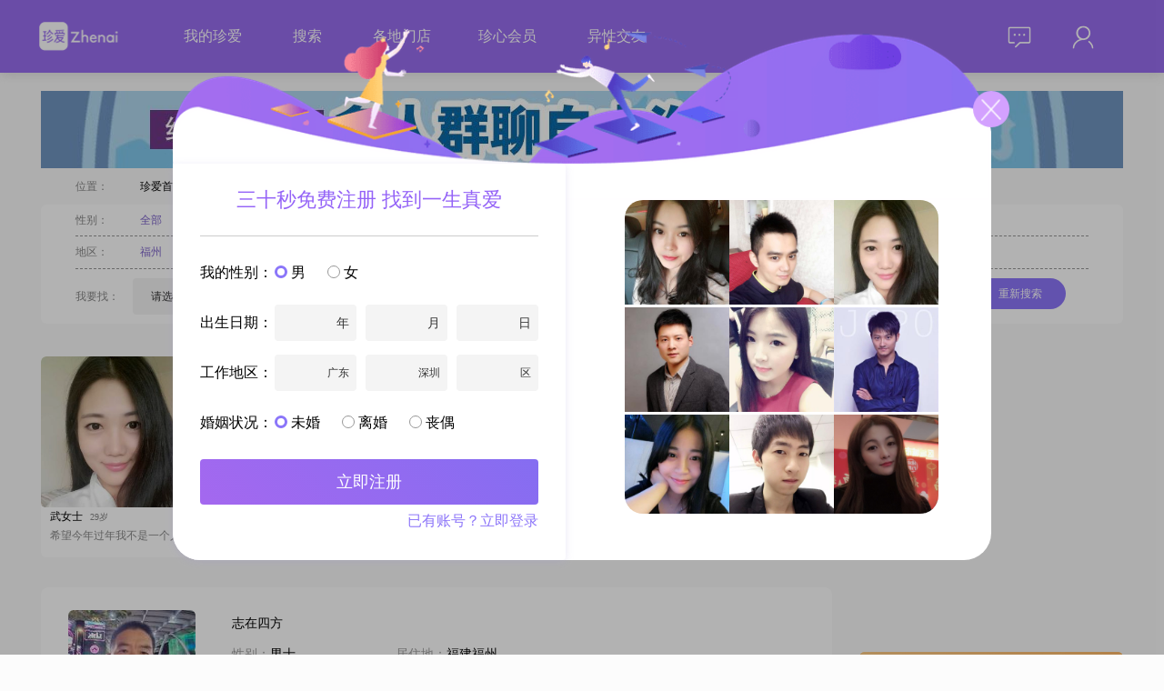

--- FILE ---
content_type: text/html; charset=utf-8
request_url: https://www.zhenai.com/zhenghun/fuzhou/gongwuyuan
body_size: 17962
content:
<!DOCTYPE html><html lang="zh-cn"><head><title>福州公务员征婚_福州事业单位青年征婚_珍爱网</title><meta charset="utf-8"><link rel="alternate" media="only screen and (max-width: 640px)" href="http://m.zhenai.com/zhenghun/fuzhou/gongwuyuan"><meta name="mobile-agent" content="format=xhtml; url= http://m.zhenai.com/zhenghun/fuzhou/gongwuyuan"><meta name="mobile-agent" content="format=html5; url= http://m.zhenai.com/zhenghun/fuzhou/gongwuyuan"><meta name="mobile-agent" content="format=wml; url= http://m.zhenai.com/zhenghun/fuzhou/gongwuyuan"><meta http-equiv="Cache-Control" content="no-transform"><meta http-equiv="Cache-Control" content="no-siteapp"><meta name="keywords" content="福州公务员征婚,福州事业单位青年征婚"><meta name="description" content="珍爱网提供福州公务员征婚信息，旨在帮助福州公务员、事业单位青年找到心仪对象，珍爱全程一对一线下相亲婚恋支持，上珍爱网征婚、对象不再难。"><!--[if lt IE 9]>
    <meta http-equiv="refresh" content="0;url='https://www.zhenai.com/n/update_guidance'" />
<![endif]--><meta http-equiv="X-UA-Compatible" content="IE=edge,chrome=1"><link href="//i.zhenai.com/pc/seo/zhDetail/static/css/zhDetail.da77f47033456c533717.css" rel="stylesheet"></head><body style="background: rgba(252, 252, 252, 1)"><script type="text/javascript" src="https://webapi.amap.com/maps?v=1.4.15&key=5453f47bcc9edb857b93e3aed91ed530"></script><script>if ('ontouchstart' in document) {
      let url = window.location.href.replace('www', 'm');
      window.location.replace(url);
    }</script><div id="app" data-server-rendered="true" data-v-018d3b31><div class="top-bar overflow-div bg-purple" style="position:relative;" data-v-5ef562e2 data-v-018d3b31><div class="CONTAINER primary" data-v-5ef562e2><img src="//i.zhenai.com/pc/seo/zhDetail/static/images/logo.9160e2c.png" class="f-fl" data-v-5ef562e2> <div class="link-data f-fl" data-v-5ef562e2><span data-v-5ef562e2><a href="http://www.zhenai.com/n/registerInfo?channelId=905821" rel="nofollow" target="_blank" data-v-5ef562e2>我的珍爱</a> <!----></span><span data-v-5ef562e2><a href="http://www.zhenai.com/n/registerInfo?channelId=905821" rel="nofollow" target="_blank" data-v-5ef562e2>搜索</a> <!----></span><span data-v-5ef562e2><!----> <a href="https://www.zhenai.com/n/directStore" target="_blank" data-v-5ef562e2>各地门店</a></span><span data-v-5ef562e2><a href="http://www.zhenai.com/n/registerInfo?channelId=905821" rel="nofollow" target="_blank" data-v-5ef562e2>珍心会员</a> <!----></span><span data-v-5ef562e2><!----> <a href="https://www.zhenai.com/jiaoyou" target="_blank" data-v-5ef562e2>异性交友</a></span></div> <div class="right-part f-fr part-margin-left" data-v-5ef562e2><div class="is-login f-cl" data-v-5ef562e2><div class="right-mail f-fl" data-v-5ef562e2><div class="mail-icon" data-v-5ef562e2><img src="//i.zhenai.com/pc/seo/zhDetail/static/images/topbar_mail.11732c5.png" data-v-5ef562e2> <!----></div> <div class="mail-data" style="display:none;" data-v-5ef562e2><div rel="nofollow" data-v-5ef562e2>
                            消息
                             <!----></div><div rel="nofollow" data-v-5ef562e2>
                            关注
                             <!----></div><div rel="nofollow" data-v-5ef562e2>
                            谁看过我
                             <!----></div></div></div> <div class="right-me f-fl" data-v-5ef562e2><div class="me-icon" data-v-5ef562e2><img src="//i.zhenai.com/pc/seo/zhDetail/static/images/topbar_me.defb9fc.png" data-v-5ef562e2></div> <div class="me-data" style="display:none;" data-v-5ef562e2><div rel="nofollow" data-v-5ef562e2>
                            编辑资料
                        </div><div rel="nofollow" data-v-5ef562e2>
                            诚信认证
                        </div><div rel="nofollow" data-v-5ef562e2>
                            个人相册
                        </div><div rel="nofollow" data-v-5ef562e2>
                            系统设置
                        </div> <div class="border-top" data-v-5ef562e2>
                            退出
                        </div></div></div></div></div></div></div> <div class="g-container" data-v-018d3b31><div class="clearfix" data-v-6a344248 data-v-018d3b31><div style="margin-bottom:10px" data-v-6a344248><a href="http://www.zhenai.com/n/registerInfo?channelId=905821" target="_blank" data-v-6a344248><img src="https://photo.zastatic.com/images/common-cms/it/20230726/1690367881327_500775_t.jpg" alt data-v-6a344248></a></div> <div class="bread" data-v-6a344248><span class="m32 gray" data-v-6a344248>位置：</span> <span class="m8" data-v-6a344248><a href="http://www.zhenai.com" class="black" data-v-6a344248>
                珍爱首页
            </a></span> <span class="m8" data-v-6a344248>&gt;</span> <span class="m8" data-v-6a344248><a href="http://www.zhenai.com/zhenghun" class="black" data-v-6a344248>
                征婚交友
            </a></span> <span class="m8" data-v-6a344248>&gt;</span> <h1 class="cur" style="display:inline-block" data-v-6a344248><a href="http://www.zhenai.com/zhenghun/fuzhou" class="cur" data-v-6a344248>
                福州征婚
            </a></h1> <!----> <!----></div> <div class="m-condition" data-v-6a344248><div class="f-gender" data-v-6a344248><span class="m32 gray" data-v-6a344248>性别：</span> <span class="m21" data-v-6a344248><a href="http://www.zhenai.com/zhenghun/fuzhou" class="cur" data-v-6a344248>全部</a></span><span class="m21" data-v-6a344248><a href="http://www.zhenai.com/zhenghun/fuzhou/nan" class="black" data-v-6a344248>男士</a></span><span class="m21" data-v-6a344248><a href="http://www.zhenai.com/zhenghun/fuzhou/nv" class="black" data-v-6a344248>女士</a></span></div> <div class="f-area" data-v-6a344248><span class="m32 gray" data-v-6a344248>地区：</span> <span class="m21" data-v-6a344248><a href="http://www.zhenai.com/zhenghun/fuzhou" class="cur" data-v-6a344248>福州</a></span><span class="m21" data-v-6a344248><a href="http://www.zhenai.com/zhenghun/gulou1" class="black" data-v-6a344248>鼓楼</a></span><span class="m21" data-v-6a344248><a href="http://www.zhenai.com/zhenghun/taijiang1" class="black" data-v-6a344248>台江</a></span><span class="m21" data-v-6a344248><a href="http://www.zhenai.com/zhenghun/cangshan1" class="black" data-v-6a344248>仓山</a></span><span class="m21" data-v-6a344248><a href="http://www.zhenai.com/zhenghun/jinan1" class="black" data-v-6a344248>晋安</a></span><span class="m21" data-v-6a344248><a href="http://www.zhenai.com/zhenghun/mawei" class="black" data-v-6a344248>马尾</a></span><span class="m21" data-v-6a344248><a href="http://www.zhenai.com/zhenghun/fuqing" class="black" data-v-6a344248>福清</a></span><span class="m21" data-v-6a344248><a href="http://www.zhenai.com/zhenghun/changle1" class="black" data-v-6a344248>长乐</a></span><span class="m21" data-v-6a344248><a href="http://www.zhenai.com/zhenghun/minhou" class="black" data-v-6a344248>闽候</a></span><span class="m21" data-v-6a344248><a href="http://www.zhenai.com/zhenghun/lianjiang" class="black" data-v-6a344248>连江</a></span><span class="m21" data-v-6a344248><a href="http://www.zhenai.com/zhenghun/pingtan" class="black" data-v-6a344248>平潭</a></span><span class="m21" data-v-6a344248><a href="http://www.zhenai.com/zhenghun/luoyuan" class="black" data-v-6a344248>罗源</a></span><span class="m21" data-v-6a344248><a href="http://www.zhenai.com/zhenghun/yongtai" class="black" data-v-6a344248>永泰</a></span><span class="m21" data-v-6a344248><a href="http://www.zhenai.com/zhenghun/minqing" class="black" data-v-6a344248>闽清</a></span><span class="m21" data-v-6a344248><a href="http://www.zhenai.com/zhenghun/fujian" class="black" data-v-6a344248>福建</a></span></div> <section class="f-find" data-v-6a344248><div class="gray f-fl" style="margin-right:15px;height:40px;line-height:40px;" data-v-6a344248>我要找：</div> <div class="f-fl ZA-FORM-ITEM" data-v-6a344248><div class="f-fl" data-v-6a344248><div class="SELECT" data-v-106f92da data-v-6a344248><div class="box" style="width:80px;" data-v-106f92da>请选择</div> <div class="optionWrapper" style="display:none;" data-v-106f92da><div class="option" data-v-106f92da>
            男
        </div><div class="option" data-v-106f92da>
            女
        </div></div> <div class="arrow" data-v-106f92da></div></div></div> <!----> <!----></div> <div class="gray f-fl" style="margin:0 15px;height:40px;line-height:40px;" data-v-6a344248>年龄在：</div> <div class="f-fl ZA-FORM-ITEM" data-v-6a344248><div class="f-fl" data-v-6a344248><div class="SELECT" data-v-106f92da data-v-6a344248><div class="box" style="width:80px;" data-v-106f92da>请选择</div> <div class="optionWrapper" style="display:none;" data-v-106f92da></div> <div class="arrow" data-v-106f92da></div></div></div> <!----> <!----></div> <div class="gray f-fl" style="margin:0 5px;height:40px;line-height:40px;" data-v-6a344248>到</div> <div class="f-fl ZA-FORM-ITEM" data-v-6a344248><div class="f-fl" data-v-6a344248><div class="SELECT" data-v-106f92da data-v-6a344248><div class="box" style="width:80px;" data-v-106f92da>请选择</div> <div class="optionWrapper" style="display:none;" data-v-106f92da></div> <div class="arrow" data-v-106f92da></div></div></div> <!----> <!----></div> <div class="gray f-fl" style="margin:0 5px;height:40px;line-height:40px;" data-v-6a344248>之间</div> <div class="gray f-fl" style="margin:0 11px 0 30px;height:40px;line-height:40px;" data-v-6a344248>所在地区：</div> <div class="f-fl ZA-FORM-ITEM" data-v-6a344248><div class="f-fl" data-v-6a344248><div class="m-address-picker f-cl theme-register-info" data-v-6a344248><div class="b-field-input f-fl"><div class="value default-value">省/直辖市</div> <div class="picker yearPicker" style="display:none;"><div class="year"><div class="option">北京</div><div class="option">天津</div><div class="option">上海</div><div class="option">重庆</div> <div class="dashed-line"></div> <div class="option">广东</div><div class="option">安徽</div><div class="option">福建</div><div class="option">甘肃</div><div class="option">广西</div><div class="option">贵州</div><div class="option">海南</div><div class="option">河北</div><div class="option">河南</div><div class="option">黑龙江</div><div class="option">湖北</div><div class="option">湖南</div><div class="option">吉林</div><div class="option">江苏</div><div class="option">江西</div><div class="option">辽宁</div><div class="option">内蒙古</div><div class="option">宁夏</div><div class="option">青海</div><div class="option">山东</div><div class="option">山西</div><div class="option">陕西</div><div class="option">四川</div><div class="option">西藏</div><div class="option">新疆</div><div class="option">云南</div><div class="option">浙江</div> <!----></div></div></div> <div class="b-field-input f-fl"><div class="value full-filed default-value"><span>市/区</span></div> <div class="picker" style="display:none;"><div>请先选择省/直辖市</div></div></div> <div class="b-field-input f-fl"><div class="value full-filed default-value"><span>区/县</span></div> <div class="picker" style="display:none;"><div>请先选择省/直辖市，和市/区</div></div></div></div></div> <!----> <!----></div> <div class="f-fl" data-v-6a344248><input name="photo" type="checkbox" checked="checked" value="1" style="margin:0 10px;" data-v-6a344248>必须有相片
                <div class="btn-search" data-v-6a344248>重新搜索</div></div></section></div></div> <div class="main clearfix" data-v-018d3b31><div class="m-left" data-v-018d3b31><div data-v-018d3b31><ul class="f-photo clearfix"><li class="f-photo-li"><a href="http://www.zhenai.com/n/registerInfo?channelId=905821&amp;fromurl=http%3A%2F%2Falbum.zhenai.com%2Fu%2F86218455" target="_blank"><img src="http://images.zastatic.com/app/seo/randomuser/2_20.jpg" alt class="u-avatar"></a> <div class="c-info"><span class="nickname">武女士</span> <span class="age">29岁</span></div> <div class="introduce">希望今年过年我不是一个人</div></li><li class="f-photo-li"><a href="http://www.zhenai.com/n/registerInfo?channelId=905821&amp;fromurl=http%3A%2F%2Falbum.zhenai.com%2Fu%2F38175357" target="_blank"><img src="http://images.zastatic.com/app/seo/randomuser/2_17.jpg" alt class="u-avatar"></a> <div class="c-info"><span class="nickname">朱先生</span> <span class="age">30岁</span></div> <div class="introduce">爱唱歌，逗我喜欢的人开心</div></li><li class="f-photo-li"><a href="http://www.zhenai.com/n/registerInfo?channelId=905821&amp;fromurl=http%3A%2F%2Falbum.zhenai.com%2Fu%2F105466768" target="_blank"><img src="http://images.zastatic.com/app/seo/randomuser/2_6.jpg" alt class="u-avatar"></a> <div class="c-info"><span class="nickname">吴女士</span> <span class="age">28岁</span></div> <div class="introduce">遇到就是缘分，不轻易放弃</div></li><li class="f-photo-li"><a href="http://www.zhenai.com/n/registerInfo?channelId=905821&amp;fromurl=http%3A%2F%2Falbum.zhenai.com%2Fu%2F93294979" target="_blank"><img src="http://images.zastatic.com/app/seo/randomuser/2_15.jpg" alt class="u-avatar"></a> <div class="c-info"><span class="nickname">陈女士</span> <span class="age">31岁</span></div> <div class="introduce">留言看不到，请联系红娘</div></li></ul></div> <div class="g-list" data-v-018d3b31><div class="list-item"><div class="photo"><a href="http://album.zhenai.com/u/1399811706" target="_blank"><img src="https://photo.zastatic.com/images/photo/349953/1399811706/47604267934130600.jpg?scrop=1&amp;crop=1&amp;w=140&amp;h=140&amp;cpos=north" alt="志在四方"></a></div> <div class="content"><table><tbody><tr><th><a href="http://album.zhenai.com/u/1399811706" target="_blank">志在四方</a></th></tr> <tr><td width="180"><span class="grayL">性别：</span>男士</td> <td><span class="grayL">居住地：</span>福建福州</td></tr> <tr><td width="180"><span class="grayL">年龄：</span>52</td> <!----> <td><span class="grayL">月   薪：</span>12001-20000元</td></tr> <tr><td width="180"><span class="grayL">婚况：</span>丧偶</td> <td width="180"><span class="grayL">身   高：</span>177</td></tr></tbody></table> <div class="introduce">大家好，我是一位1973年出生的男士，身高177cm，目前在福州工作，月收入在12001到20000元之间##3002##我拥有大学本科学历，性格上我真诚可靠，乐观积极，成熟稳重##3002##在生活中，我注重平衡工作与生活，非常重视健康养生##3002##我相信在一段关系中，相互尊重和真诚相待是非常重要的，我也期待能</div></div> <div class="item-btn">打招呼</div></div><div class="list-item"><div class="photo"><a href="http://album.zhenai.com/u/1503192727" target="_blank"><img src="https://photo.zastatic.com/images/photo/375799/1503192727/568940895110584772.jpg?scrop=1&amp;crop=1&amp;w=140&amp;h=140&amp;cpos=north" alt="前路漫漫亦灿灿"></a></div> <div class="content"><table><tbody><tr><th><a href="http://album.zhenai.com/u/1503192727" target="_blank">前路漫漫亦灿灿</a></th></tr> <tr><td width="180"><span class="grayL">性别：</span>男士</td> <td><span class="grayL">居住地：</span>福建福州</td></tr> <tr><td width="180"><span class="grayL">年龄：</span>41</td> <!----> <td><span class="grayL">月   薪：</span>20001-50000元</td></tr> <tr><td width="180"><span class="grayL">婚况：</span>离异</td> <td width="180"><span class="grayL">身   高：</span>175</td></tr></tbody></table> <div class="introduce">人生短暂，渴望遇到知己，希望能互相包容，多一些理解和微笑，一起携手感悟精彩的人生，阅尽人生旅途曼妙风景。</div></div> <div class="item-btn">打招呼</div></div><div class="list-item"><div class="photo"><a href="http://album.zhenai.com/u/77988980" target="_blank"><img src="https://photo.zastatic.com/images/photo/19498/77988980/217694114904174324.jpg?scrop=1&amp;crop=1&amp;w=140&amp;h=140&amp;cpos=north" alt="miao"></a></div> <div class="content"><table><tbody><tr><th><a href="http://album.zhenai.com/u/77988980" target="_blank">miao</a></th></tr> <tr><td width="180"><span class="grayL">性别：</span>男士</td> <td><span class="grayL">居住地：</span>福建福州</td></tr> <tr><td width="180"><span class="grayL">年龄：</span>42</td> <!----> <td><span class="grayL">月   薪：</span>8001-12000元</td></tr> <tr><td width="180"><span class="grayL">婚况：</span>未婚</td> <td width="180"><span class="grayL">身   高：</span>177</td></tr></tbody></table> <div class="introduce">在感情方面经验不多，对生活的看法也相对简单，希望彼此真诚。我平时工作相对固定在福州。愿共同努力的请多联系</div></div> <div class="item-btn">打招呼</div></div><div class="list-item"><div class="photo"><a href="http://album.zhenai.com/u/1714896566" target="_blank"><img src="https://photo.zastatic.com/images/photo/428725/1714896566/380620461964502186.jpg?scrop=1&amp;crop=1&amp;w=140&amp;h=140&amp;cpos=north" alt="芳华沉淀"></a></div> <div class="content"><table><tbody><tr><th><a href="http://album.zhenai.com/u/1714896566" target="_blank">芳华沉淀</a></th></tr> <tr><td width="180"><span class="grayL">性别：</span>女士</td> <td><span class="grayL">居住地：</span>福建福州</td></tr> <tr><td width="180"><span class="grayL">年龄：</span>66</td> <td><span class="grayL">学   历：</span>中专</td> <!----></tr> <tr><td width="180"><span class="grayL">婚况：</span>丧偶</td> <td width="180"><span class="grayL">身   高：</span>160</td></tr></tbody></table> <div class="introduce">我想找60岁-69岁福州或者上海的优秀男士相伴一生，喜欢看下适合我的就联系我谢谢</div></div> <div class="item-btn">打招呼</div></div><div class="list-item"><div class="photo"><a href="http://album.zhenai.com/u/26450484" target="_blank"><img src="https://photo.zastatic.com/images/photo/6613/26450484/13201128994449.jpg?scrop=1&amp;crop=1&amp;w=140&amp;h=140&amp;cpos=north" alt="红枫叶"></a></div> <div class="content"><table><tbody><tr><th><a href="http://album.zhenai.com/u/26450484" target="_blank">红枫叶</a></th></tr> <tr><td width="180"><span class="grayL">性别：</span>男士</td> <td><span class="grayL">居住地：</span>福建福州</td></tr> <tr><td width="180"><span class="grayL">年龄：</span>54</td> <!----> <td><span class="grayL">月   薪：</span>8001-12000元</td></tr> <tr><td width="180"><span class="grayL">婚况：</span>离异</td> <td width="180"><span class="grayL">身   高：</span>171</td></tr></tbody></table> <div class="introduce">找个人共同生活 宽容有爱心，能够顾家会做家务，爱好读书，音乐，美食</div></div> <div class="item-btn">打招呼</div></div><div class="list-item"><div class="photo"><a href="http://album.zhenai.com/u/1165142884" target="_blank"><img src="https://photo.zastatic.com/images/photo/291286/1165142884/618101161679732645.jpg?scrop=1&amp;crop=1&amp;w=140&amp;h=140&amp;cpos=north" alt="海西"></a></div> <div class="content"><table><tbody><tr><th><a href="http://album.zhenai.com/u/1165142884" target="_blank">海西</a></th></tr> <tr><td width="180"><span class="grayL">性别：</span>男士</td> <td><span class="grayL">居住地：</span>福建福州</td></tr> <tr><td width="180"><span class="grayL">年龄：</span>46</td> <!----> <td><span class="grayL">月   薪：</span>8001-12000元</td></tr> <tr><td width="180"><span class="grayL">婚况：</span>离异</td> <td width="180"><span class="grayL">身   高：</span>173</td></tr></tbody></table> <div class="introduce">寻找一份美好的感情，幸福的生活希望可以遇到善良，温柔，美丽的女子</div></div> <div class="item-btn">打招呼</div></div><div class="list-item"><div class="photo"><a href="http://album.zhenai.com/u/46141534" target="_blank"><img src="https://photo.zastatic.com/images/photo/11536/46141534/1434493566529528174.jpg?scrop=1&amp;crop=1&amp;w=140&amp;h=140&amp;cpos=north" alt="清道夫"></a></div> <div class="content"><table><tbody><tr><th><a href="http://album.zhenai.com/u/46141534" target="_blank">清道夫</a></th></tr> <tr><td width="180"><span class="grayL">性别：</span>男士</td> <td><span class="grayL">居住地：</span>福建福州</td></tr> <tr><td width="180"><span class="grayL">年龄：</span>42</td> <!----> <td><span class="grayL">月   薪：</span>12001-20000元</td></tr> <tr><td width="180"><span class="grayL">婚况：</span>未婚</td> <td width="180"><span class="grayL">身   高：</span>165</td></tr></tbody></table> <div class="introduce">真心感恩生命中的遇见，一切都是最好的安排。</div></div> <div class="item-btn">打招呼</div></div><div class="list-item"><div class="photo"><a href="http://album.zhenai.com/u/1101177551" target="_blank"><img src="https://photo.zastatic.com/images/photo/275295/1101177551/294686574942202050.png?scrop=1&amp;crop=1&amp;w=140&amp;h=140&amp;cpos=north" alt="觉醒"></a></div> <div class="content"><table><tbody><tr><th><a href="http://album.zhenai.com/u/1101177551" target="_blank">觉醒</a></th></tr> <tr><td width="180"><span class="grayL">性别：</span>男士</td> <td><span class="grayL">居住地：</span>福建福州</td></tr> <tr><td width="180"><span class="grayL">年龄：</span>70</td> <!----> <td><span class="grayL">月   薪：</span>5001-8000元</td></tr> <tr><td width="180"><span class="grayL">婚况：</span>离异</td> <td width="180"><span class="grayL">身   高：</span>172</td></tr></tbody></table> <div class="introduce">我有一个强身健体方面的重要发现，能够使人青春长驻，精力充沛。希望找到一个情操高尚，志趣高雅的人与我一起共同切磋、共同实践，一起摘取这颗皇冠上的明珠。我的后半生要献身于这项事业。理解认同并愿意帮助我，是我择偶的重要条件。当然，她是第一个共享成果的人。敬请择偶者仔细阅读我的“内心独白”、“个人动态”和“心灵视界”，觉得适合</div></div> <div class="item-btn">打招呼</div></div><div class="list-item"><div class="photo"><a href="http://album.zhenai.com/u/1769085809" target="_blank"><img src="https://photo.zastatic.com/images/photo/442272/1769085809/1402454097444917926.jpg?scrop=1&amp;crop=1&amp;w=140&amp;h=140&amp;cpos=north" alt="一路向北"></a></div> <div class="content"><table><tbody><tr><th><a href="http://album.zhenai.com/u/1769085809" target="_blank">一路向北</a></th></tr> <tr><td width="180"><span class="grayL">性别：</span>男士</td> <td><span class="grayL">居住地：</span>福建福州</td></tr> <tr><td width="180"><span class="grayL">年龄：</span>40</td> <!----> <td><span class="grayL">月   薪：</span>8001-12000元</td></tr> <tr><td width="180"><span class="grayL">婚况：</span>离异</td> <td width="180"><span class="grayL">身   高：</span>180</td></tr></tbody></table> <div class="introduce">来自于福建福州，目前在政府部门工作，房车自有，生活虽说没有大富大贵但稳定踏实，经历过一段不成功的婚姻，希望遇见一个对感情负责，懂生活爱家庭的人，非诚勿扰##3002##</div></div> <div class="item-btn">打招呼</div></div><div class="list-item"><div class="photo"><a href="http://album.zhenai.com/u/1645329263" target="_blank"><img src="https://photo.zastatic.com/images/photo/411333/1645329263/13111302566027101177.png?scrop=1&amp;crop=1&amp;w=140&amp;h=140&amp;cpos=north" alt="黯黯"></a></div> <div class="content"><table><tbody><tr><th><a href="http://album.zhenai.com/u/1645329263" target="_blank">黯黯</a></th></tr> <tr><td width="180"><span class="grayL">性别：</span>男士</td> <td><span class="grayL">居住地：</span>福建福州</td></tr> <tr><td width="180"><span class="grayL">年龄：</span>31</td> <!----> <td><span class="grayL">月   薪：</span>8001-12000元</td></tr> <tr><td width="180"><span class="grayL">婚况：</span>未婚</td> <td width="180"><span class="grayL">身   高：</span>172</td></tr></tbody></table> <div class="introduce">独生子 有房 婚后也能再买 有车 事业编制 留学硕士喜欢玩游戏，也爱旅游，吃好吃的，不抽烟，可以喝酒但不爱喝，不养宠物但不排斥，无其它不良嗜好想找一个聊得来的，三观契合有一定思想，工作稳定在福州的女生，最好爱锻炼的，可以拉着我一起锻炼！</div></div> <div class="item-btn">打招呼</div></div><div class="list-item"><div class="photo"><a href="http://album.zhenai.com/u/1450900287" target="_blank"><img src="https://photo.zastatic.com/images/photo/362726/1450900287/061429262713840955.jpg?scrop=1&amp;crop=1&amp;w=140&amp;h=140&amp;cpos=north" alt="Terry"></a></div> <div class="content"><table><tbody><tr><th><a href="http://album.zhenai.com/u/1450900287" target="_blank">Terry</a></th></tr> <tr><td width="180"><span class="grayL">性别：</span>男士</td> <td><span class="grayL">居住地：</span>福建福州</td></tr> <tr><td width="180"><span class="grayL">年龄：</span>36</td> <!----> <td><span class="grayL">月   薪：</span>8001-12000元</td></tr> <tr><td width="180"><span class="grayL">婚况：</span>离异</td> <td width="180"><span class="grayL">身   高：</span>170</td></tr></tbody></table> <div class="introduce">想找一个温柔，善良，三观一致，愿意共同奋斗的人##3002##</div></div> <div class="item-btn">打招呼</div></div><div class="list-item"><div class="photo"><a href="http://album.zhenai.com/u/1753355740" target="_blank"><img src="https://photo.zastatic.com/images/photo/438339/1753355740/3853514969867133907.png?scrop=1&amp;crop=1&amp;w=140&amp;h=140&amp;cpos=north" alt="中成药"></a></div> <div class="content"><table><tbody><tr><th><a href="http://album.zhenai.com/u/1753355740" target="_blank">中成药</a></th></tr> <tr><td width="180"><span class="grayL">性别：</span>男士</td> <td><span class="grayL">居住地：</span>福建福州</td></tr> <tr><td width="180"><span class="grayL">年龄：</span>37</td> <!----> <td><span class="grayL">月   薪：</span>12001-20000元</td></tr> <tr><td width="180"><span class="grayL">婚况：</span>离异</td> <td width="180"><span class="grayL">身   高：</span>180</td></tr></tbody></table> <div class="introduce">身高180，体重156，在省药监局做器械监测工作，有房无车，乐观开朗，有意加我微信联系。</div></div> <div class="item-btn">打招呼</div></div><div class="list-item"><div class="photo"><a href="http://album.zhenai.com/u/1038736089" target="_blank"><img src="https://photo.zastatic.com/images/photo/259685/1038736089/148965008699535502.png?scrop=1&amp;crop=1&amp;w=140&amp;h=140&amp;cpos=north" alt="你在我心中是最美"></a></div> <div class="content"><table><tbody><tr><th><a href="http://album.zhenai.com/u/1038736089" target="_blank">你在我心中是最美</a></th></tr> <tr><td width="180"><span class="grayL">性别：</span>男士</td> <td><span class="grayL">居住地：</span>福建福州</td></tr> <tr><td width="180"><span class="grayL">年龄：</span>45</td> <!----> <td><span class="grayL">月   薪：</span>12001-20000元</td></tr> <tr><td width="180"><span class="grayL">婚况：</span>未婚</td> <td width="180"><span class="grayL">身   高：</span>182</td></tr></tbody></table> <div class="introduce">春水初生，春林初盛，春风十里，不如你。愿有岁月可回首，且以情深共白头</div></div> <div class="item-btn">打招呼</div></div><div class="list-item"><div class="photo"><a href="http://album.zhenai.com/u/1870204892" target="_blank"><img src="https://photo.zastatic.com/images/photo/467552/1870204892/231510268858445162.png?scrop=1&amp;crop=1&amp;w=140&amp;h=140&amp;cpos=north" alt="哆啦A梦"></a></div> <div class="content"><table><tbody><tr><th><a href="http://album.zhenai.com/u/1870204892" target="_blank">哆啦A梦</a></th></tr> <tr><td width="180"><span class="grayL">性别：</span>女士</td> <td><span class="grayL">居住地：</span>福建福州</td></tr> <tr><td width="180"><span class="grayL">年龄：</span>39</td> <td><span class="grayL">学   历：</span>大学本科</td> <!----></tr> <tr><td width="180"><span class="grayL">婚况：</span>未婚</td> <td width="180"><span class="grayL">身   高：</span>163</td></tr></tbody></table> <div class="introduce">😛嘻嘻，97的我是一个四肢发达，头脑简单，没心没肺的调皮捣蛋鬼啦，可以把你气得吐血,也可以把你逗得直接躺平，嘻嘻小样，不信酱紫还吓不跑你呀😛😛😛</div></div> <div class="item-btn">打招呼</div></div><div class="list-item"><div class="photo"><a href="http://album.zhenai.com/u/1064986783" target="_blank"><img src="https://photo.zastatic.com/images/photo/266247/1064986783/1100406995655927797.png?scrop=1&amp;crop=1&amp;w=140&amp;h=140&amp;cpos=north" alt="Freedom"></a></div> <div class="content"><table><tbody><tr><th><a href="http://album.zhenai.com/u/1064986783" target="_blank">Freedom</a></th></tr> <tr><td width="180"><span class="grayL">性别：</span>男士</td> <td><span class="grayL">居住地：</span>福建福州</td></tr> <tr><td width="180"><span class="grayL">年龄：</span>36</td> <!----> <td><span class="grayL">月   薪：</span>8001-12000元</td></tr> <tr><td width="180"><span class="grayL">婚况：</span>未婚</td> <td width="180"><span class="grayL">身   高：</span>172</td></tr></tbody></table> <div class="introduce">我喜欢春天的花，夏天的树，秋天的黄昏，冬天的阳光，和每天的你。</div></div> <div class="item-btn">打招呼</div></div><div class="list-item"><div class="photo"><a href="http://album.zhenai.com/u/1728601077" target="_blank"><img src="https://photo.zastatic.com/images/photo/432151/1728601077/150432178399468204.png?scrop=1&amp;crop=1&amp;w=140&amp;h=140&amp;cpos=north" alt="思慕"></a></div> <div class="content"><table><tbody><tr><th><a href="http://album.zhenai.com/u/1728601077" target="_blank">思慕</a></th></tr> <tr><td width="180"><span class="grayL">性别：</span>男士</td> <td><span class="grayL">居住地：</span>福建福州</td></tr> <tr><td width="180"><span class="grayL">年龄：</span>40</td> <!----> <td><span class="grayL">月   薪：</span>20001-50000元</td></tr> <tr><td width="180"><span class="grayL">婚况：</span>离异</td> <td width="180"><span class="grayL">身   高：</span>173</td></tr></tbody></table> <div class="introduce">两点一线，灵魂伴侣，体贴温柔，诚恳，踏实，相濡以沫</div></div> <div class="item-btn">打招呼</div></div><div class="list-item"><div class="photo"><a href="http://album.zhenai.com/u/1229022690" target="_blank"><img src="https://photo.zastatic.com/images/photo/307256/1229022690/0103922321502929229.jpg?scrop=1&amp;crop=1&amp;w=140&amp;h=140&amp;cpos=north" alt="选择我你不后悔"></a></div> <div class="content"><table><tbody><tr><th><a href="http://album.zhenai.com/u/1229022690" target="_blank">选择我你不后悔</a></th></tr> <tr><td width="180"><span class="grayL">性别：</span>男士</td> <td><span class="grayL">居住地：</span>福建福州</td></tr> <tr><td width="180"><span class="grayL">年龄：</span>40</td> <!----> <td><span class="grayL">月   薪：</span>8001-12000元</td></tr> <tr><td width="180"><span class="grayL">婚况：</span>离异</td> <td width="180"><span class="grayL">身   高：</span>180</td></tr></tbody></table> <div class="introduce">经历了一段不幸的婚姻让我更渴望一个温馨的家未来的路，希望能与你携手共进一起经营这个幸福美满的家</div></div> <div class="item-btn">打招呼</div></div><div class="list-item"><div class="photo"><a href="http://album.zhenai.com/u/1395048254" target="_blank"><img src="https://photo.zastatic.com/images/photo/348763/1395048254/10447671827167451615.jpg?scrop=1&amp;crop=1&amp;w=140&amp;h=140&amp;cpos=north" alt="小情绪"></a></div> <div class="content"><table><tbody><tr><th><a href="http://album.zhenai.com/u/1395048254" target="_blank">小情绪</a></th></tr> <tr><td width="180"><span class="grayL">性别：</span>男士</td> <td><span class="grayL">居住地：</span>福建福州</td></tr> <tr><td width="180"><span class="grayL">年龄：</span>40</td> <!----> <td><span class="grayL">月   薪：</span>12001-20000元</td></tr> <tr><td width="180"><span class="grayL">婚况：</span>离异</td> <td width="180"><span class="grayL">身   高：</span>180</td></tr></tbody></table> <div class="introduce">一段路程，一段风景曾经年少无知，回首已伤痕累累忘了过去，整装再出发未来的日子里，一切都会是美好的加油吧</div></div> <div class="item-btn">打招呼</div></div><div class="list-item"><div class="photo"><a href="http://album.zhenai.com/u/63908141" target="_blank"><img src="https://photo.zastatic.com/images/photo/15978/63908141/607050770655178156.jpg?scrop=1&amp;crop=1&amp;w=140&amp;h=140&amp;cpos=north" alt="倾听彼此"></a></div> <div class="content"><table><tbody><tr><th><a href="http://album.zhenai.com/u/63908141" target="_blank">倾听彼此</a></th></tr> <tr><td width="180"><span class="grayL">性别：</span>男士</td> <td><span class="grayL">居住地：</span>福建福州</td></tr> <tr><td width="180"><span class="grayL">年龄：</span>47</td> <!----> <td><span class="grayL">月   薪：</span>8001-12000元</td></tr> <tr><td width="180"><span class="grayL">婚况：</span>离异</td> <td width="180"><span class="grayL">身   高：</span>177</td></tr></tbody></table> <div class="introduce">曾经沧海难为水，除却巫山不是云。以往的阴霾就让它随风吧！今日我愿手捧连理枝，牵手佳人归。我更想用严谨而不失潇洒，幽默而不流俗套，平实而不愿平凡，风流而不落风骚的生活态度构筑起爱的暖巢。</div></div> <div class="item-btn">打招呼</div></div><div class="list-item"><div class="photo"><a href="http://album.zhenai.com/u/77587408" target="_blank"><img src="https://photo.zastatic.com/images/photo/19397/77587408/680342461084149130.png?scrop=1&amp;crop=1&amp;w=140&amp;h=140&amp;cpos=north" alt="静语"></a></div> <div class="content"><table><tbody><tr><th><a href="http://album.zhenai.com/u/77587408" target="_blank">静语</a></th></tr> <tr><td width="180"><span class="grayL">性别：</span>女士</td> <td><span class="grayL">居住地：</span>福建福州</td></tr> <tr><td width="180"><span class="grayL">年龄：</span>62</td> <td><span class="grayL">学   历：</span>大学本科</td> <!----></tr> <tr><td width="180"><span class="grayL">婚况：</span>离异</td> <td width="180"><span class="grayL">身   高：</span>158</td></tr></tbody></table> <div class="introduce">1966.生，出身军人家庭，传统，孝顺，知书达理，江浙人，在政府部门从事文化艺术管理工作，已退休。兴趣广泛，喜芭蕾、歌唱、弹琴。独女为钢琴教师，工作生活在北京。本人有车有房，欲觅一位经济相当，年龄相仿，儒雅，有担当，有品味，会开车，能来我这生活的男士，（本人照片均为2022年所拍摄，绝无虚假）</div></div> <div class="item-btn">打招呼</div></div> <div class="f-pager"><ul class="m-page"><li class="paging-item paging-item--current"><a href="http://www.zhenai.com/zhenghun/fuzhou/gongwuyuan/1">1</a> <!----></li><li class="paging-item"><a href="http://www.zhenai.com/zhenghun/fuzhou/gongwuyuan/2">2</a> <!----></li><li class="paging-item"><a href="http://www.zhenai.com/zhenghun/fuzhou/gongwuyuan/3">3</a> <!----></li><li class="paging-item"><!----> <a>...</a></li><li class="paging-item"><a href="http://www.zhenai.com/zhenghun/fuzhou/gongwuyuan/2">下一页</a> <!----></li></ul></div></div></div> <div class="m-right" data-v-018d3b31><div data-v-018d3b31><a href="https://www.zhenai.com/?channelId=914902&amp;subChannelId=77&amp;pageKey=za_m_landing&amp;za_ttt=Lxe8gVIdGtb8isu1UesRB8ZTRj2iMrSU" target="_blank"><div class="f-album localing"></div></a> <div class="m-product m-zhenxinMember"><div class="title"></div> <div class="content"><div><div class="product-item f-cl active"><span class="checkbox f-fl active"></span> <span class="count f-fl">12个月</span> <span class="des f-fl hot">日均1.06元</span></div><div class="product-item f-cl"><span class="checkbox f-fl"></span> <span class="count f-fl">3个月</span> <span class="des f-fl">日均3.8元</span></div><div class="product-item f-cl"><span class="checkbox f-fl"></span> <span class="count f-fl">1个月</span> <span class="des f-fl">日均8.2元</span></div></div> <div class="btn"><a href="http://www.zhenai.com/n/registerInfo?channelId=905821" target="_blank"><div class="box">立即购买</div></a></div></div></div> <div class="side-banner"><a href="http://www.zhenai.com/n/registerInfo?channelId=905821" target="_blank"><img src="https://photo.zastatic.com/images/common-cms/it/20230727/1690447990373_683090_t.png" alt></a></div></div></div></div></div> <div class="hot-city" data-v-018d3b31><div class="city-wrap"><div class="city-list clearfix"><div class="list-label">
                    征婚栏目：
                </div> <div class="list-item"><div style="display: inline"><a target="_blank" href="http://www.zhenai.com/zhenghun/fuzhou" class="item-zhenghun">福州征婚网</a></div><div style="display: inline"><span>专注为同城单身男女提供专业的征婚信息和征婚交友服务，珍爱网</span></div><div style="display: inline"><span>福州征婚拥有海量白领会员，多年交友征婚服务品质，精准为您挑选意中人，开启您的爱情之旅。</span></div></div></div> <div class="city-list clearfix"><div class="list-label">
                    相关栏目：
                </div> <div class="list-item"><a target="_blank" href="http://www.zhenai.com/zhenghun/fuzhou/danshen">福州单身征婚</a><a target="_blank" href="http://www.zhenai.com/zhenghun/fuzhou/shengnv">福州剩女征婚</a><a target="_blank" href="http://www.zhenai.com/zhenghun/fuzhou/liyi">福州离异征婚</a><a target="_blank" href="http://www.zhenai.com/zhenghun/fuzhou/zhonglaonian">福州中老年征婚</a><a target="_blank" href="http://www.zhenai.com/zhenghun/fuzhou/bailing">福州白领征婚</a><a target="_blank" href="http://www.zhenai.com/zhenghun/fuzhou/qishi">福州征婚启事</a><a target="_blank" href="http://www.zhenai.com/zhenghun/fuzhou/xinxi">福州征婚信息</a><a target="_blank" href="http://www.zhenai.com/zhenghun/fuzhou/gongwuyuan">福州公务员征婚</a><a target="_blank" href="http://www.zhenai.com/zhenghun/fuzhou/baixing">福州百姓征婚</a></div></div> <div class="city-list clearfix"><div class="list-label">
                    周边征婚：
                </div> <div class="list-item"><a target="_blank" href="http://www.zhenai.com/zhenghun/xiamen">厦门征婚</a><a target="_blank" href="http://www.zhenai.com/zhenghun/quanzhou1">泉州征婚</a><a target="_blank" href="http://www.zhenai.com/zhenghun/nanping">南平征婚</a><a target="_blank" href="http://www.zhenai.com/zhenghun/zhangzhou">漳州征婚</a><a target="_blank" href="http://www.zhenai.com/zhenghun/longyan">龙岩征婚</a><a target="_blank" href="http://www.zhenai.com/zhenghun/sanming">三明征婚</a><a target="_blank" href="http://www.zhenai.com/zhenghun/putian">莆田征婚</a><a target="_blank" href="http://www.zhenai.com/zhenghun/ningde">宁德征婚</a></div></div></div></div> <div class="CONTAINER f-topIndex" style="width:100%;padding:1px;margin:0 0 0;background-color:#fff;" data-v-018d3b31><div class="COPYRIGHT" data-v-95f80b00 data-v-018d3b31><div class="city" data-v-95f80b00>城市：
        <a target="_blank" href="http://www.zhenai.com/zhenghun/beijing" data-v-95f80b00>北京</a> <a target="_blank" href="http://www.zhenai.com/zhenghun/shanghai" data-v-95f80b00>上海</a> <a target="_blank" href="http://www.zhenai.com/zhenghun/guangzhou" data-v-95f80b00>广州</a> <a target="_blank" href="http://www.zhenai.com/zhenghun/shenzhen" data-v-95f80b00>深圳</a> <a target="_blank" href="http://www.zhenai.com/zhenghun/chongqing" data-v-95f80b00>重庆</a> <a target="_blank" href="http://www.zhenai.com/zhenghun/hefei" data-v-95f80b00>合肥</a> <a target="_blank" href="http://www.zhenai.com/zhenghun/nanjing" data-v-95f80b00>南京</a> <a target="_blank" href="http://www.zhenai.com/zhenghun/suzhou" data-v-95f80b00>苏州</a> <a target="_blank" href="http://www.zhenai.com/zhenghun/chengdu" data-v-95f80b00>成都</a> <a target="_blank" href="http://www.zhenai.com/zhenghun/wuhan" data-v-95f80b00>武汉</a> <a target="_blank" href="http://www.zhenai.com/zhenghun/foshan" data-v-95f80b00>佛山</a> <a target="_blank" href="http://www.zhenai.com/zhenghun/zhengzhou" data-v-95f80b00>郑州</a> <a target="_blank" href="http://www.zhenai.com/zhenghun/qingdao" data-v-95f80b00>青岛</a> <a target="_blank" href="http://www.zhenai.com/zhenghun/jinan" data-v-95f80b00>济南</a> <a target="_blank" href="http://www.zhenai.com/zhenghun/shenyang" data-v-95f80b00>沈阳</a> <a target="_blank" href="http://www.zhenai.com/zhenghun/tianjin" data-v-95f80b00>天津</a> <a target="_blank" href="http://www.zhenai.com/zhenghun/xian" data-v-95f80b00>西安</a> <a target="_blank" href="http://www.zhenai.com/zhenghun/hangzhou" data-v-95f80b00>杭州</a> <a target="_blank" href="http://www.zhenai.com/zhenghun/guiyang" data-v-95f80b00>贵阳</a> <a target="_blank" href="http://www.zhenai.com/zhenghun/jinhua" data-v-95f80b00>金华</a> <a target="_blank" href="http://www.zhenai.com/zhenghun/shijiazhuang" data-v-95f80b00>石家庄</a> <a target="_blank" href="http://www.zhenai.com/zhenghun/changsha" data-v-95f80b00>长沙</a> <a target="_blank" href="http://www.zhenai.com/zhenghun/wuxi" data-v-95f80b00>无锡</a> <a target="_blank" href="http://www.zhenai.com/zhenghun/xiamen" data-v-95f80b00>厦门</a> <a target="_blank" href="http://www.zhenai.com/zhenghun" data-v-95f80b00>[更多]</a></div> <div class="quick" data-v-95f80b00><a target="_blank" href="http://www.zhenai.com/n/aboutUs" rel="nofollow" data-v-95f80b00>关于我们</a>|<a target="_blank" href="http://www.zhenai.com/n/aboutUs" rel="nofollow" data-v-95f80b00>联系我们</a>|
        <a target="_blank" rel="nofollow" style="cursor:pointer" data-v-95f80b00>意见反馈</a>|<a href="http://www.zhenai.com/n/safe" target="_blank" rel="nofollow" data-v-95f80b00>安全中心</a> |<a href="http://www.zhenai.com/sitemap.html" target="_blank" rel="nofollow" data-v-95f80b00>网站地图</a> |
        <a href="http://www.zhenai.com/n/help/_index" target="_blank" rel="nofollow" data-v-95f80b00>帮助中心</a>|<a href="https://www.zhenai.com/n/zhenxinMember" target="_blank" rel="nofollow" data-v-95f80b00>珍爱会员</a>|<a href="http://city.zhenai.com/" target="_blank" rel="nofollow" data-v-95f80b00>珍爱相亲</a>
        |<a href="https://i.zhenai.com/m/client/intro/agree.html" target="_blank" rel="nofollow" data-v-95f80b00>珍爱网服务协议</a>|<a href="https://i.zhenai.com/m/portal/register/serverDeal.html" target="_blank" rel="nofollow" data-v-95f80b00>个人信息保护政策</a></div> <div class="brand" data-v-95f80b00><p data-v-95f80b00>品牌：21年专业婚恋服务  专业：庞大的资深红娘队伍  真实：诚信会员验证体系</p> <p data-v-95f80b00>客服热线：4001-520-520（周一至周日：9:00-18:00）客服信箱：vip@zhenai.com</p> <p data-v-95f80b00>违法和不良信息举报  4001-520-520  举报信箱：<a href="mailto:vip@zhenai.com" rel="nofollow" class="underlines" data-v-95f80b00>vip@zhenai.com</a></p> <p data-v-95f80b00>Copyright © 2005-2024 版权所有：深圳市珍爱网信息技术有限公司</p> <p data-v-95f80b00>增值电信业务经营许可证：粤B2-20040382 <a target="_blank" href="//beian.miit.gov.cn" rel="nofollow" data-v-95f80b00>粤ICP备09157619号</a> 乙测资字4410775 <a target="_blank" href="http://www.beian.gov.cn/portal/registerSystemInfo?recordcode=44030502000534" rel="nofollow" class="gongwang" data-v-95f80b00><img src="//i.zhenai.com/pc/seo/zhDetail/static/images/gongan.561dac1.png" alt data-v-95f80b00></a>        粤公网安备 44030502000534号</p></div> <div class="out-link" data-v-95f80b00><a title="AAA级信用企业" href="http://www.itrust.org.cn/Home/Index/itrust_certifi?wm=1761973720" target="_blank" rel="nofollow" data-v-95f80b00><img src="//i.zhenai.com/pc/seo/zhDetail/static/images/rate.e612220.png" alt data-v-95f80b00></a> <a title="诚信示范网站" href="https://credit.cecdc.com/CX20150630010588010670.html" target="_blank" rel="nofollow" data-v-95f80b00><img src="//i.zhenai.com/pc/seo/zhDetail/static/images/cert.c313c2f.png" alt data-v-95f80b00></a> <a title="违法和不良信息举报中心" href="http://www.12377.cn/" target="_blank" rel="nofollow" data-v-95f80b00><img src="//i.zhenai.com/pc/seo/zhDetail/static/images/report.dfda835.jpg" alt data-v-95f80b00></a> <a title="深圳举报中心" href="http://szwljb.gov.cn/" target="_blank" rel="nofollow" data-v-95f80b00><img src="//i.zhenai.com/pc/seo/zhDetail/static/images/report.625a5f6.png" alt data-v-95f80b00></a> <a target="_blank" title="深圳网监备案" href="http://szcert.ebs.org.cn/6398bd09-b195-4fd9-a010-e1fea403a766" rel="nofollow" data-v-95f80b00><img src="//i.zhenai.com/pc/seo/zhDetail/static/images/licence.d435d16.png" alt data-v-95f80b00></a> <a title="网文证" href="http://sq.ccm.gov.cn:80/ccnt/sczr/service/business/emark/toDetail/7C7C3F8EFF5648A2950931B65DF13B87" target="_blank" rel="nofollow" data-v-95f80b00><img src="//i.zhenai.com/pc/seo/zhDetail/static/images/wen_bc81e4f.bc81e4f.png" alt data-v-95f80b00></a></div></div></div> <div class="DIALOG dialog" style="z-index:1000;" data-v-018d3b31><div class="DIALOG-box" style="width:900px;"><!----> <div class="title-bg"><img src="https://photo.zastatic.com/images/common-cms/it/20181115/1542283272961_733582_t.png" alt></div> <div class="cancel-icon"><img src="https://photo.zastatic.com/images/common-cms/it/20181115/1542283442711_108558_t.png" alt></div> <div class="content" style="padding:0 0 0 0;"><div class="dialog-content" data-v-018d3b31><section class="m-register-form f-fl register-form" data-v-02da7f1a data-v-018d3b31><div class="b-title" data-v-02da7f1a>三十秒免费注册 找到一生真爱</div> <div class="b-form" data-v-02da7f1a><div class="form-field" data-v-02da7f1a><div class="form-name f-fl" data-v-02da7f1a>我的性别：</div> <div class="form-contnet" data-v-02da7f1a><div class="ZA-RADIO ZA-RADIO-theme-default ZA-RADIO-type-circle" data-v-02da7f1a><div class="label checked"></div> <span class="text">男</span></div> <div class="ZA-RADIO ZA-RADIO-theme-default ZA-RADIO-type-circle" data-v-02da7f1a><div class="label"></div> <span class="text">女</span></div></div></div> <div class="form-field" data-v-02da7f1a><div class="form-name f-fl" data-v-02da7f1a>出生日期：</div> <div class="form-contnet f-fl" data-v-02da7f1a><div class="m-datepicker f-cl theme-register" data-v-be436522 data-v-02da7f1a><div class="b-field-input f-fl" data-v-be436522><div class="value default-value" data-v-be436522>年</div> <div class="picker yearPicker" style="display:none;" data-v-be436522><div class="year" data-v-be436522><span class="name" data-v-be436522>00后: </span><div class="option" data-v-be436522>2000</div><div class="option" data-v-be436522>2001</div><div class="option" data-v-be436522>2002</div><div class="option" data-v-be436522>2003</div><div class="option" data-v-be436522>2004</div><div class="option" data-v-be436522>2005</div><div class="option" data-v-be436522>2006</div><div class="option" data-v-be436522>2007</div><div class="option" data-v-be436522>2008</div></div><div class="year" data-v-be436522><span class="name" data-v-be436522>90后: </span><div class="option" data-v-be436522>1990</div><div class="option" data-v-be436522>1991</div><div class="option" data-v-be436522>1992</div><div class="option" data-v-be436522>1993</div><div class="option" data-v-be436522>1994</div><div class="option" data-v-be436522>1995</div><div class="option" data-v-be436522>1996</div><div class="option" data-v-be436522>1997</div><div class="option" data-v-be436522>1998</div><div class="option" data-v-be436522>1999</div></div><div class="year" data-v-be436522><span class="name" data-v-be436522>80后: </span><div class="option" data-v-be436522>1980</div><div class="option" data-v-be436522>1981</div><div class="option" data-v-be436522>1982</div><div class="option" data-v-be436522>1983</div><div class="option" data-v-be436522>1984</div><div class="option" data-v-be436522>1985</div><div class="option" data-v-be436522>1986</div><div class="option" data-v-be436522>1987</div><div class="option" data-v-be436522>1988</div><div class="option" data-v-be436522>1989</div></div><div class="year" data-v-be436522><span class="name" data-v-be436522>70后: </span><div class="option" data-v-be436522>1970</div><div class="option" data-v-be436522>1971</div><div class="option" data-v-be436522>1972</div><div class="option" data-v-be436522>1973</div><div class="option" data-v-be436522>1974</div><div class="option" data-v-be436522>1975</div><div class="option" data-v-be436522>1976</div><div class="option" data-v-be436522>1977</div><div class="option" data-v-be436522>1978</div><div class="option" data-v-be436522>1979</div></div><div class="year" data-v-be436522><span class="name" data-v-be436522>60后: </span><div class="option" data-v-be436522>1960</div><div class="option" data-v-be436522>1961</div><div class="option" data-v-be436522>1962</div><div class="option" data-v-be436522>1963</div><div class="option" data-v-be436522>1964</div><div class="option" data-v-be436522>1965</div><div class="option" data-v-be436522>1966</div><div class="option" data-v-be436522>1967</div><div class="option" data-v-be436522>1968</div><div class="option" data-v-be436522>1969</div></div><div class="year" data-v-be436522><span class="name" data-v-be436522>50后: </span><div class="option" data-v-be436522>1950</div><div class="option" data-v-be436522>1951</div><div class="option" data-v-be436522>1952</div><div class="option" data-v-be436522>1953</div><div class="option" data-v-be436522>1954</div><div class="option" data-v-be436522>1955</div><div class="option" data-v-be436522>1956</div><div class="option" data-v-be436522>1957</div><div class="option" data-v-be436522>1958</div><div class="option" data-v-be436522>1959</div></div><div class="year" data-v-be436522><span class="name" data-v-be436522>40后: </span><div class="option" data-v-be436522>1940</div><div class="option" data-v-be436522>1941</div><div class="option" data-v-be436522>1942</div><div class="option" data-v-be436522>1943</div><div class="option" data-v-be436522>1944</div><div class="option" data-v-be436522>1945</div><div class="option" data-v-be436522>1946</div><div class="option" data-v-be436522>1947</div><div class="option" data-v-be436522>1948</div><div class="option" data-v-be436522>1949</div></div><div class="year" data-v-be436522><span class="name" data-v-be436522>30后: </span><div class="option" data-v-be436522>1930</div><div class="option" data-v-be436522>1931</div><div class="option" data-v-be436522>1932</div><div class="option" data-v-be436522>1933</div><div class="option" data-v-be436522>1934</div><div class="option" data-v-be436522>1935</div><div class="option" data-v-be436522>1936</div><div class="option" data-v-be436522>1937</div><div class="option" data-v-be436522>1938</div><div class="option" data-v-be436522>1939</div></div></div></div> <div class="b-field-input f-fl" data-v-be436522><div class="value default-value" data-v-be436522>月</div> <div class="picker monthPicker" style="display:none;" data-v-be436522><div data-v-be436522>请先选择年</div></div></div> <div class="b-field-input f-fl" data-v-be436522><div class="value default-value" data-v-be436522>日</div> <div class="picker dayPicker" style="display:none;" data-v-be436522><div data-v-be436522>请先选择年、月</div></div></div></div> <i functional="" class="notice c-notice none" data-v-492a1eff data-v-02da7f1a></i></div></div> <div class="form-field" data-v-02da7f1a><div class="form-name f-fl" data-v-02da7f1a>工作地区：</div> <div class="form-contnet f-fl" data-v-02da7f1a><div class="m-address-picker f-cl theme-register" data-v-02da7f1a><div class="b-field-input f-fl"><div class="value select-value">广东</div> <div class="picker yearPicker" style="display:none;"><div class="year"><div class="option">北京</div><div class="option">天津</div><div class="option">上海</div><div class="option">重庆</div> <div class="dashed-line"></div> <div class="option">广东</div><div class="option">安徽</div><div class="option">福建</div><div class="option">甘肃</div><div class="option">广西</div><div class="option">贵州</div><div class="option">海南</div><div class="option">河北</div><div class="option">河南</div><div class="option">黑龙江</div><div class="option">湖北</div><div class="option">湖南</div><div class="option">吉林</div><div class="option">江苏</div><div class="option">江西</div><div class="option">辽宁</div><div class="option">内蒙古</div><div class="option">宁夏</div><div class="option">青海</div><div class="option">山东</div><div class="option">山西</div><div class="option">陕西</div><div class="option">四川</div><div class="option">西藏</div><div class="option">新疆</div><div class="option">云南</div><div class="option">浙江</div> <!----></div></div></div> <div class="b-field-input f-fl"><div class="value full-filed select-value"><span>深圳</span></div> <div class="picker" style="display:none;"><div class="option">广州</div><div class="option">深圳</div><div class="option">佛山</div><div class="option">湛江</div><div class="option">珠海</div><div class="option">肇庆</div><div class="option">东莞</div><div class="option">惠州</div><div class="option">中山</div><div class="option">茂名</div><div class="option">汕头</div><div class="option">梅州</div><div class="option">韶关</div><div class="option">江门</div><div class="option">清远</div><div class="option">潮州</div><div class="option">阳江</div><div class="option">河源</div><div class="option">揭阳</div><div class="option">汕尾</div><div class="option">云浮</div> <!----></div></div> <div class="b-field-input f-fl"><div class="value full-filed default-value"><span>区</span></div> <div class="picker" style="display:none;"><div class="option">福田区</div><div class="option">罗湖区</div><div class="option">南山区</div><div class="option">宝安区</div><div class="option">龙岗区</div><div class="option">盐田区</div><div class="option">龙华区</div><div class="option">光明新区</div><div class="option">坪山区</div><div class="option">大鹏新区</div> <!----></div></div></div> <i functional="" class="notice c-notice none" data-v-492a1eff data-v-02da7f1a></i></div></div> <div class="form-field" data-v-02da7f1a><div class="form-name f-fl" data-v-02da7f1a>婚姻状况：</div> <div class="form-contnet" data-v-02da7f1a><div class="ZA-RADIO ZA-RADIO-theme-default ZA-RADIO-type-circle" data-v-02da7f1a><div class="label checked"></div> <span class="text">未婚</span></div> <div class="ZA-RADIO ZA-RADIO-theme-default ZA-RADIO-type-circle" data-v-02da7f1a><div class="label"></div> <span class="text">离婚</span></div> <div class="ZA-RADIO ZA-RADIO-theme-default ZA-RADIO-type-circle" data-v-02da7f1a><div class="label"></div> <span class="text">丧偶</span></div></div></div></div> <!----> <div class="BTN" data-v-02da7f1a><div class="BTN-box primary" style="height:50px;line-height:50px;font-size:18px;">立即注册</div></div> <div class="login-tips" data-v-02da7f1a>已有账号？立即登录</div></section> <div class="img-form" data-v-018d3b31><div class="img-section" data-v-018d3b31><div class="img" data-v-018d3b31><img src="http://images.zastatic.com/app/seo/randomuser/2_12.jpg" alt="" data-v-018d3b31></div><div class="img" data-v-018d3b31><img src="http://images.zastatic.com/app/seo/randomuser/2_9.jpg" alt="" data-v-018d3b31></div><div class="img" data-v-018d3b31><img src="http://images.zastatic.com/app/seo/randomuser/2_20.jpg" alt="" data-v-018d3b31></div><div class="img" data-v-018d3b31><img src="http://images.zastatic.com/app/seo/randomuser/2_2.jpg" alt="" data-v-018d3b31></div><div class="img" data-v-018d3b31><img src="http://images.zastatic.com/app/seo/randomuser/2_13.jpg" alt="" data-v-018d3b31></div><div class="img" data-v-018d3b31><img src="http://images.zastatic.com/app/seo/randomuser/2_18.jpg" alt="" data-v-018d3b31></div><div class="img" data-v-018d3b31><img src="http://images.zastatic.com/app/seo/randomuser/2_14.jpg" alt="" data-v-018d3b31></div><div class="img" data-v-018d3b31><img src="http://images.zastatic.com/app/seo/randomuser/2_17.jpg" alt="" data-v-018d3b31></div><div class="img" data-v-018d3b31><img src="http://images.zastatic.com/app/seo/randomuser/2_6.jpg" alt="" data-v-018d3b31></div></div></div></div></div></div></div> <!----></div><script>window.__INITIAL_STATE__={"memberListData":{"currentPage":1,"memberList":[{"age":52,"avatarURL":"https:\u002F\u002Fphoto.zastatic.com\u002Fimages\u002Fphoto\u002F349953\u002F1399811706\u002F47604267934130600.jpg","car":"未填写","children":"有孩子且住在一起","constellation":"天蝎座(10.23-11.21)","education":"大学本科","height":177,"house":"已购房","introduceContent":"大家好，我是一位1973年出生的男士，身高177cm，目前在福州工作，月收入在12001到20000元之间##3002##我拥有大学本科学历，性格上我真诚可靠，乐观积极，成熟稳重##3002##在生活中，我注重平衡工作与生活，非常重视健康养生##3002##我相信在一段关系中，相互尊重和真诚相待是非常重要的，我也期待能","isRecommend":0,"lastModTime":"2026-01-15 16:00:39","marriage":"丧偶","memberID":1399811706,"nickName":"志在四方","objectAge":"41-49岁","objectHight":"158-170cm","objectMarriage":"离异","objectSalary":"5000-20000元","occupation":"公务员","salary":"12001-20000元","sex":0,"workCity":"福建福州"},{"age":41,"avatarURL":"https:\u002F\u002Fphoto.zastatic.com\u002Fimages\u002Fphoto\u002F375799\u002F1503192727\u002F568940895110584772.jpg","car":"未填写","children":"有孩子但不在身边","constellation":"天秤座(09.23-10.22)","education":"硕士","height":175,"house":"打算婚后购房","introduceContent":"人生短暂，渴望遇到知己，希望能互相包容，多一些理解和微笑，一起携手感悟精彩的人生，阅尽人生旅途曼妙风景。","isRecommend":0,"lastModTime":"2026-01-06 06:13:58","marriage":"离异","memberID":1503192727,"nickName":"前路漫漫亦灿灿","objectAge":"28-42岁","objectHight":"155cm以上","objectMarriage":"未填写","objectSalary":"8000元以上","occupation":"公务员","salary":"20001-50000元","sex":0,"workCity":"福建福州"},{"age":42,"avatarURL":"https:\u002F\u002Fphoto.zastatic.com\u002Fimages\u002Fphoto\u002F19498\u002F77988980\u002F217694114904174324.jpg","car":"未填写","children":"没有孩子","constellation":"射手座(11.22-12.21)","education":"大学本科","height":177,"house":"住在单位宿舍","introduceContent":"在感情方面经验不多，对生活的看法也相对简单，希望彼此真诚。我平时工作相对固定在福州。愿共同努力的请多联系","isRecommend":0,"lastModTime":"2025-07-28 23:14:11","marriage":"未婚","memberID":77988980,"nickName":"miao","objectAge":"28-38岁","objectHight":"165-175cm","objectMarriage":"未婚","objectSalary":"3000元以上","occupation":"公务员","salary":"8001-12000元","sex":0,"workCity":"福建福州"},{"age":66,"avatarURL":"https:\u002F\u002Fphoto.zastatic.com\u002Fimages\u002Fphoto\u002F428725\u002F1714896566\u002F380620461964502186.jpg","car":"未填写","children":"有孩子但不在身边","constellation":"射手座(11.22-12.21)","education":"中专","height":160,"house":"已购房","introduceContent":"我想找60岁-69岁福州或者上海的优秀男士相伴一生，喜欢看下适合我的就联系我谢谢","isRecommend":0,"lastModTime":"2024-12-14 21:55:34","marriage":"丧偶","memberID":1714896566,"nickName":"芳华沉淀","objectAge":"61-69岁","objectHight":"171-188cm","objectMarriage":"未填写","objectSalary":"3000-20000元","occupation":"公务员","salary":"5001-8000元","sex":1,"workCity":"福建福州"},{"age":54,"avatarURL":"https:\u002F\u002Fphoto.zastatic.com\u002Fimages\u002Fphoto\u002F6613\u002F26450484\u002F13201128994449.jpg","car":"未填写","children":"有孩子且住在一起","constellation":"射手座(11.22-12.21)","education":"大专","height":171,"house":"和家人同住","introduceContent":"找个人共同生活 宽容有爱心，能够顾家会做家务，爱好读书，音乐，美食","isRecommend":0,"lastModTime":"2024-09-22 15:13:00","marriage":"离异","memberID":26450484,"nickName":"红枫叶","objectAge":"32-39岁","objectHight":"157cm以上","objectMarriage":"离异","objectSalary":"未填写","occupation":"公务员","salary":"8001-12000元","sex":0,"workCity":"福建福州"},{"age":46,"avatarURL":"https:\u002F\u002Fphoto.zastatic.com\u002Fimages\u002Fphoto\u002F291286\u002F1165142884\u002F618101161679732645.jpg","car":"未填写","children":"有孩子但不在身边","constellation":"射手座(11.22-12.21)","education":"大学本科","height":173,"house":"已购房","introduceContent":"寻找一份美好的感情，幸福的生活希望可以遇到善良，温柔，美丽的女子","isRecommend":0,"lastModTime":"2024-07-11 13:15:31","marriage":"离异","memberID":1165142884,"nickName":"海西","objectAge":"25-40岁","objectHight":"未填写","objectMarriage":"未填写","objectSalary":"未填写","occupation":"公务员","salary":"8001-12000元","sex":0,"workCity":"福建福州"},{"age":42,"avatarURL":"https:\u002F\u002Fphoto.zastatic.com\u002Fimages\u002Fphoto\u002F11536\u002F46141534\u002F1434493566529528174.jpg","car":"未填写","children":"有孩子且偶尔会一起住","constellation":"射手座(11.22-12.21)","education":"硕士","height":165,"house":"已购房","introduceContent":"真心感恩生命中的遇见，一切都是最好的安排。","isRecommend":0,"lastModTime":"2024-04-05 10:21:18","marriage":"未婚","memberID":46141534,"nickName":"清道夫","objectAge":"25-40岁","objectHight":"158cm以上","objectMarriage":"未填写","objectSalary":"5000元以上","occupation":"公务员","salary":"12001-20000元","sex":0,"workCity":"福建福州"},{"age":70,"avatarURL":"https:\u002F\u002Fphoto.zastatic.com\u002Fimages\u002Fphoto\u002F275295\u002F1101177551\u002F294686574942202050.png","car":"未填写","children":"有孩子但不在身边","constellation":"天蝎座(10.23-11.21)","education":"大学本科","height":172,"house":"已购房","introduceContent":"我有一个强身健体方面的重要发现，能够使人青春长驻，精力充沛。希望找到一个情操高尚，志趣高雅的人与我一起共同切磋、共同实践，一起摘取这颗皇冠上的明珠。我的后半生要献身于这项事业。理解认同并愿意帮助我，是我择偶的重要条件。当然，她是第一个共享成果的人。敬请择偶者仔细阅读我的“内心独白”、“个人动态”和“心灵视界”，觉得适合","isRecommend":0,"lastModTime":"2024-04-05 00:50:05","marriage":"离异","memberID":1101177551,"nickName":"觉醒","objectAge":"53-66岁","objectHight":"155-170cm","objectMarriage":"未填写","objectSalary":"3000元以上","occupation":"公务员","salary":"5001-8000元","sex":0,"workCity":"福建福州"},{"age":40,"avatarURL":"https:\u002F\u002Fphoto.zastatic.com\u002Fimages\u002Fphoto\u002F442272\u002F1769085809\u002F1402454097444917926.jpg","car":"未填写","children":"有孩子且住在一起","constellation":"天蝎座(10.23-11.21)","education":"大学本科","height":180,"house":"已购房","introduceContent":"来自于福建福州，目前在政府部门工作，房车自有，生活虽说没有大富大贵但稳定踏实，经历过一段不成功的婚姻，希望遇见一个对感情负责，懂生活爱家庭的人，非诚勿扰##3002##","isRecommend":0,"lastModTime":"2024-02-15 16:00:51","marriage":"离异","memberID":1769085809,"nickName":"一路向北","objectAge":"27-41岁","objectHight":"165-173cm","objectMarriage":"未婚","objectSalary":"未填写","occupation":"公务员","salary":"8001-12000元","sex":0,"workCity":"福建福州"},{"age":31,"avatarURL":"https:\u002F\u002Fphoto.zastatic.com\u002Fimages\u002Fphoto\u002F411333\u002F1645329263\u002F13111302566027101177.png","car":"未填写","children":"没有孩子","constellation":"天秤座(09.23-10.22)","education":"硕士","height":172,"house":"和家人同住","introduceContent":"独生子 有房 婚后也能再买 有车 事业编制 留学硕士喜欢玩游戏，也爱旅游，吃好吃的，不抽烟，可以喝酒但不爱喝，不养宠物但不排斥，无其它不良嗜好想找一个聊得来的，三观契合有一定思想，工作稳定在福州的女生，最好爱锻炼的，可以拉着我一起锻炼！","isRecommend":0,"lastModTime":"2024-01-15 16:05:55","marriage":"未婚","memberID":1645329263,"nickName":"黯黯","objectAge":"19-30岁","objectHight":"158-170cm","objectMarriage":"未婚","objectSalary":"5000元以上","occupation":"公务员","salary":"8001-12000元","sex":0,"workCity":"福建福州"},{"age":36,"avatarURL":"https:\u002F\u002Fphoto.zastatic.com\u002Fimages\u002Fphoto\u002F362726\u002F1450900287\u002F061429262713840955.jpg","car":"未填写","children":"有孩子且住在一起","constellation":"魔羯座(12.22-01.19)","education":"大学本科","height":170,"house":"已购房","introduceContent":"想找一个温柔，善良，三观一致，愿意共同奋斗的人##3002##","isRecommend":0,"lastModTime":"2023-11-15 16:09:24","marriage":"离异","memberID":1450900287,"nickName":"Terry","objectAge":"23-37岁","objectHight":"160-165cm","objectMarriage":"未填写","objectSalary":"8000-12000元","occupation":"公务员","salary":"8001-12000元","sex":0,"workCity":"福建福州"},{"age":37,"avatarURL":"https:\u002F\u002Fphoto.zastatic.com\u002Fimages\u002Fphoto\u002F438339\u002F1753355740\u002F3853514969867133907.png","car":"未填写","children":"没有孩子","constellation":"射手座(11.22-12.21)","education":"硕士","height":180,"house":"已购房","introduceContent":"身高180，体重156，在省药监局做器械监测工作，有房无车，乐观开朗，有意加我微信联系。","isRecommend":0,"lastModTime":"2023-10-26 05:57:11","marriage":"离异","memberID":1753355740,"nickName":"中成药","objectAge":"22-36岁","objectHight":"未填写","objectMarriage":"未填写","objectSalary":"未填写","occupation":"公务员","salary":"12001-20000元","sex":0,"workCity":"福建福州"},{"age":45,"avatarURL":"https:\u002F\u002Fphoto.zastatic.com\u002Fimages\u002Fphoto\u002F259685\u002F1038736089\u002F148965008699535502.png","car":"未填写","children":"没有孩子","constellation":"魔羯座(12.22-01.19)","education":"大学本科","height":182,"house":"已购房","introduceContent":"春水初生，春林初盛，春风十里，不如你。愿有岁月可回首，且以情深共白头","isRecommend":0,"lastModTime":"2023-09-24 17:00:14","marriage":"未婚","memberID":1038736089,"nickName":"你在我心中是最美","objectAge":"30-40岁","objectHight":"159-180cm","objectMarriage":"未填写","objectSalary":"3000-20000元","occupation":"公务员","salary":"12001-20000元","sex":0,"workCity":"福建福州"},{"age":39,"avatarURL":"https:\u002F\u002Fphoto.zastatic.com\u002Fimages\u002Fphoto\u002F467552\u002F1870204892\u002F231510268858445162.png","car":"未填写","children":"没有孩子","constellation":"天秤座(09.23-10.22)","education":"大学本科","height":163,"house":"和家人同住","introduceContent":"😛嘻嘻，97的我是一个四肢发达，头脑简单，没心没肺的调皮捣蛋鬼啦，可以把你气得吐血,也可以把你逗得直接躺平，嘻嘻小样，不信酱紫还吓不跑你呀😛😛😛","isRecommend":0,"lastModTime":"2023-08-10 08:58:30","marriage":"未婚","memberID":1870204892,"nickName":"哆啦A梦","objectAge":"26-32岁","objectHight":"178-183cm","objectMarriage":"未婚","objectSalary":"未填写","occupation":"公务员","salary":"8001-12000元","sex":1,"workCity":"福建福州"},{"age":36,"avatarURL":"https:\u002F\u002Fphoto.zastatic.com\u002Fimages\u002Fphoto\u002F266247\u002F1064986783\u002F1100406995655927797.png","car":"未填写","children":"没有孩子","constellation":"天蝎座(10.23-11.21)","education":"大学本科","height":172,"house":"已购房","introduceContent":"我喜欢春天的花，夏天的树，秋天的黄昏，冬天的阳光，和每天的你。","isRecommend":0,"lastModTime":"2023-07-03 23:31:22","marriage":"未婚","memberID":1064986783,"nickName":"Freedom","objectAge":"23-29岁","objectHight":"153-165cm","objectMarriage":"未婚","objectSalary":"未填写","occupation":"公务员","salary":"8001-12000元","sex":0,"workCity":"福建福州"},{"age":40,"avatarURL":"https:\u002F\u002Fphoto.zastatic.com\u002Fimages\u002Fphoto\u002F432151\u002F1728601077\u002F150432178399468204.png","car":"未填写","children":"没有孩子","constellation":"天蝎座(10.23-11.21)","education":"大学本科","height":173,"house":"已购房","introduceContent":"两点一线，灵魂伴侣，体贴温柔，诚恳，踏实，相濡以沫","isRecommend":0,"lastModTime":"2023-06-15 16:11:44","marriage":"离异","memberID":1728601077,"nickName":"思慕","objectAge":"25-32岁","objectHight":"160-163cm","objectMarriage":"未婚","objectSalary":"5000元以上","occupation":"公务员","salary":"20001-50000元","sex":0,"workCity":"福建福州"},{"age":40,"avatarURL":"https:\u002F\u002Fphoto.zastatic.com\u002Fimages\u002Fphoto\u002F307256\u002F1229022690\u002F0103922321502929229.jpg","car":"未填写","children":"有孩子且偶尔会一起住","constellation":"天蝎座(10.23-11.21)","education":"大学本科","height":180,"house":"已购房","introduceContent":"经历了一段不幸的婚姻让我更渴望一个温馨的家未来的路，希望能与你携手共进一起经营这个幸福美满的家","isRecommend":0,"lastModTime":"2023-03-15 16:13:58","marriage":"离异","memberID":1229022690,"nickName":"选择我你不后悔","objectAge":"26-40岁","objectHight":"160-180cm","objectMarriage":"未填写","objectSalary":"未填写","occupation":"公务员","salary":"8001-12000元","sex":0,"workCity":"福建福州"},{"age":40,"avatarURL":"https:\u002F\u002Fphoto.zastatic.com\u002Fimages\u002Fphoto\u002F348763\u002F1395048254\u002F10447671827167451615.jpg","car":"未填写","children":"有孩子且住在一起","constellation":"天蝎座(10.23-11.21)","education":"大学本科","height":180,"house":"已购房","introduceContent":"一段路程，一段风景曾经年少无知，回首已伤痕累累忘了过去，整装再出发未来的日子里，一切都会是美好的加油吧","isRecommend":0,"lastModTime":"2023-03-15 16:08:25","marriage":"离异","memberID":1395048254,"nickName":"小情绪","objectAge":"26-40岁","objectHight":"160-180cm","objectMarriage":"未填写","objectSalary":"未填写","occupation":"公务员","salary":"12001-20000元","sex":0,"workCity":"福建福州"},{"age":47,"avatarURL":"https:\u002F\u002Fphoto.zastatic.com\u002Fimages\u002Fphoto\u002F15978\u002F63908141\u002F607050770655178156.jpg","car":"未填写","children":"有孩子但不在身边","constellation":"魔羯座(12.22-01.19)","education":"大学本科","height":177,"house":"已购房","introduceContent":"曾经沧海难为水，除却巫山不是云。以往的阴霾就让它随风吧！今日我愿手捧连理枝，牵手佳人归。我更想用严谨而不失潇洒，幽默而不流俗套，平实而不愿平凡，风流而不落风骚的生活态度构筑起爱的暖巢。","isRecommend":0,"lastModTime":"2022-11-26 20:16:25","marriage":"离异","memberID":63908141,"nickName":"倾听彼此","objectAge":"30-43岁","objectHight":"160-175cm","objectMarriage":"未填写","objectSalary":"5000-12000元","occupation":"公务员","salary":"8001-12000元","sex":0,"workCity":"福建福州"},{"age":62,"avatarURL":"https:\u002F\u002Fphoto.zastatic.com\u002Fimages\u002Fphoto\u002F19397\u002F77587408\u002F680342461084149130.png","car":"未填写","children":"有孩子但不在身边","constellation":"魔羯座(12.22-01.19)","education":"大学本科","height":158,"house":"已购房","introduceContent":"1966.生，出身军人家庭，传统，孝顺，知书达理，江浙人，在政府部门从事文化艺术管理工作，已退休。兴趣广泛，喜芭蕾、歌唱、弹琴。独女为钢琴教师，工作生活在北京。本人有车有房，欲觅一位经济相当，年龄相仿，儒雅，有担当，有品味，会开车，能来我这生活的男士，（本人照片均为2022年所拍摄，绝无虚假）","isRecommend":0,"lastModTime":"2022-11-18 20:14:52","marriage":"离异","memberID":77587408,"nickName":"静语","objectAge":"50-60岁","objectHight":"168-186cm","objectMarriage":"离异","objectSalary":"8000元以上","occupation":"公务员","salary":"3001-5000元","sex":1,"workCity":"福建福州"}],"pageInfos":[{"currLocation":true,"link":true,"pageContent":"1","pageLink":"http:\u002F\u002Fwww.zhenai.com\u002Fzhenghun\u002Ffuzhou\u002Fgongwuyuan\u002F1"},{"currLocation":false,"link":true,"pageContent":"2","pageLink":"http:\u002F\u002Fwww.zhenai.com\u002Fzhenghun\u002Ffuzhou\u002Fgongwuyuan\u002F2"},{"currLocation":false,"link":true,"pageContent":"3","pageLink":"http:\u002F\u002Fwww.zhenai.com\u002Fzhenghun\u002Ffuzhou\u002Fgongwuyuan\u002F3"},{"currLocation":false,"link":false,"pageContent":"..."},{"currLocation":false,"link":true,"pageContent":"下一页","pageLink":"http:\u002F\u002Fwww.zhenai.com\u002Fzhenghun\u002Ffuzhou\u002Fgongwuyuan\u002F2"}],"tkdInfo":{"desc":"珍爱网提供福州公务员征婚信息，旨在帮助福州公务员、事业单位青年找到心仪对象，珍爱全程一对一线下相亲婚恋支持，上珍爱网征婚、对象不再难。","keywords":"福州公务员征婚,福州事业单位青年征婚","title":"福州公务员征婚_福州事业单位青年征婚_珍爱网","url":"http:\u002F\u002Fm.zhenai.com\u002Fzhenghun\u002Ffuzhou\u002Fgongwuyuan"},"total":20},"recommendListData":{"memberList":[{"age":29,"avatarURL":"http:\u002F\u002Fimages.zastatic.com\u002Fapp\u002Fseo\u002Frandomuser\u002F2_20.jpg","briefIntroduceContent":"希望今年过年我不是一个人","height":172,"introduceContent":"希望今年过年我不是一个人","linkURL":"http:\u002F\u002Falbum.zhenai.com\u002Fu\u002F86218455","memberId":86218455,"nickname":"武女士","salary":4,"sex":1},{"age":30,"avatarURL":"http:\u002F\u002Fimages.zastatic.com\u002Fapp\u002Fseo\u002Frandomuser\u002F2_17.jpg","briefIntroduceContent":"爱唱歌，逗我喜欢的人开心","height":170,"introduceContent":"爱唱歌，逗我喜欢的人开心","linkURL":"http:\u002F\u002Falbum.zhenai.com\u002Fu\u002F38175357","memberId":38175357,"nickname":"朱先生","salary":6,"sex":0},{"age":28,"avatarURL":"http:\u002F\u002Fimages.zastatic.com\u002Fapp\u002Fseo\u002Frandomuser\u002F2_6.jpg","briefIntroduceContent":"遇到就是缘分，不轻易放弃","height":158,"introduceContent":"遇到就是缘分，不轻易放弃","linkURL":"http:\u002F\u002Falbum.zhenai.com\u002Fu\u002F105466768","memberId":105466768,"nickname":"吴女士","salary":7,"sex":1},{"age":31,"avatarURL":"http:\u002F\u002Fimages.zastatic.com\u002Fapp\u002Fseo\u002Frandomuser\u002F2_15.jpg","briefIntroduceContent":"留言看不到，请联系红娘","height":162,"introduceContent":"留言看不到，请联系红娘","linkURL":"http:\u002F\u002Falbum.zhenai.com\u002Fu\u002F93294979","memberId":93294979,"nickname":"陈女士","salary":3,"sex":1}]},"footerData":{"districtLevel":2,"mainCategory":{"desc":"征婚栏目","mainCategory":[{"content":"福州征婚网","islinkURL":true,"linkURL":"http:\u002F\u002Fwww.zhenai.com\u002Fzhenghun\u002Ffuzhou"},{"content":"专注为同城单身男女提供专业的征婚信息和征婚交友服务，珍爱网","islinkURL":false},{"content":"福州征婚拥有海量白领会员，多年交友征婚服务品质，精准为您挑选意中人，开启您的爱情之旅。","islinkURL":false}]},"nearbyCity":{"cityList":[{"linkContent":"厦门征婚","linkURL":"http:\u002F\u002Fwww.zhenai.com\u002Fzhenghun\u002Fxiamen"},{"linkContent":"泉州征婚","linkURL":"http:\u002F\u002Fwww.zhenai.com\u002Fzhenghun\u002Fquanzhou1"},{"linkContent":"南平征婚","linkURL":"http:\u002F\u002Fwww.zhenai.com\u002Fzhenghun\u002Fnanping"},{"linkContent":"漳州征婚","linkURL":"http:\u002F\u002Fwww.zhenai.com\u002Fzhenghun\u002Fzhangzhou"},{"linkContent":"龙岩征婚","linkURL":"http:\u002F\u002Fwww.zhenai.com\u002Fzhenghun\u002Flongyan"},{"linkContent":"三明征婚","linkURL":"http:\u002F\u002Fwww.zhenai.com\u002Fzhenghun\u002Fsanming"},{"linkContent":"莆田征婚","linkURL":"http:\u002F\u002Fwww.zhenai.com\u002Fzhenghun\u002Fputian"},{"linkContent":"宁德征婚","linkURL":"http:\u002F\u002Fwww.zhenai.com\u002Fzhenghun\u002Fningde"}],"desc":"周边征婚"},"relateCategory":{"desc":"相关栏目","relatedCategorys":[{"categoryWord":"福州单身征婚","linkURL":"http:\u002F\u002Fwww.zhenai.com\u002Fzhenghun\u002Ffuzhou\u002Fdanshen"},{"categoryWord":"福州剩女征婚","linkURL":"http:\u002F\u002Fwww.zhenai.com\u002Fzhenghun\u002Ffuzhou\u002Fshengnv"},{"categoryWord":"福州离异征婚","linkURL":"http:\u002F\u002Fwww.zhenai.com\u002Fzhenghun\u002Ffuzhou\u002Fliyi"},{"categoryWord":"福州中老年征婚","linkURL":"http:\u002F\u002Fwww.zhenai.com\u002Fzhenghun\u002Ffuzhou\u002Fzhonglaonian"},{"categoryWord":"福州白领征婚","linkURL":"http:\u002F\u002Fwww.zhenai.com\u002Fzhenghun\u002Ffuzhou\u002Fbailing"},{"categoryWord":"福州征婚启事","linkURL":"http:\u002F\u002Fwww.zhenai.com\u002Fzhenghun\u002Ffuzhou\u002Fqishi"},{"categoryWord":"福州征婚信息","linkURL":"http:\u002F\u002Fwww.zhenai.com\u002Fzhenghun\u002Ffuzhou\u002Fxinxi"},{"categoryWord":"福州公务员征婚","linkURL":"http:\u002F\u002Fwww.zhenai.com\u002Fzhenghun\u002Ffuzhou\u002Fgongwuyuan"},{"categoryWord":"福州百姓征婚","linkURL":"http:\u002F\u002Fwww.zhenai.com\u002Fzhenghun\u002Ffuzhou\u002Fbaixing"}]}},"navigationData":{"district":[{"currLocation":true,"linkContent":"福州","linkURL":"http:\u002F\u002Fwww.zhenai.com\u002Fzhenghun\u002Ffuzhou"},{"currLocation":false,"linkContent":"鼓楼","linkURL":"http:\u002F\u002Fwww.zhenai.com\u002Fzhenghun\u002Fgulou1"},{"currLocation":false,"linkContent":"台江","linkURL":"http:\u002F\u002Fwww.zhenai.com\u002Fzhenghun\u002Ftaijiang1"},{"currLocation":false,"linkContent":"仓山","linkURL":"http:\u002F\u002Fwww.zhenai.com\u002Fzhenghun\u002Fcangshan1"},{"currLocation":false,"linkContent":"晋安","linkURL":"http:\u002F\u002Fwww.zhenai.com\u002Fzhenghun\u002Fjinan1"},{"currLocation":false,"linkContent":"马尾","linkURL":"http:\u002F\u002Fwww.zhenai.com\u002Fzhenghun\u002Fmawei"},{"currLocation":false,"linkContent":"福清","linkURL":"http:\u002F\u002Fwww.zhenai.com\u002Fzhenghun\u002Ffuqing"},{"currLocation":false,"linkContent":"长乐","linkURL":"http:\u002F\u002Fwww.zhenai.com\u002Fzhenghun\u002Fchangle1"},{"currLocation":false,"linkContent":"闽候","linkURL":"http:\u002F\u002Fwww.zhenai.com\u002Fzhenghun\u002Fminhou"},{"currLocation":false,"linkContent":"连江","linkURL":"http:\u002F\u002Fwww.zhenai.com\u002Fzhenghun\u002Flianjiang"},{"currLocation":false,"linkContent":"平潭","linkURL":"http:\u002F\u002Fwww.zhenai.com\u002Fzhenghun\u002Fpingtan"},{"currLocation":false,"linkContent":"罗源","linkURL":"http:\u002F\u002Fwww.zhenai.com\u002Fzhenghun\u002Fluoyuan"},{"currLocation":false,"linkContent":"永泰","linkURL":"http:\u002F\u002Fwww.zhenai.com\u002Fzhenghun\u002Fyongtai"},{"currLocation":false,"linkContent":"闽清","linkURL":"http:\u002F\u002Fwww.zhenai.com\u002Fzhenghun\u002Fminqing"},{"currLocation":false,"linkContent":"福建","linkURL":"http:\u002F\u002Fwww.zhenai.com\u002Fzhenghun\u002Ffujian"}],"location":[{"currLocation":false,"linkContent":"珍爱首页","linkURL":"http:\u002F\u002Fwww.zhenai.com"},{"currLocation":false,"linkContent":"征婚交友","linkURL":"http:\u002F\u002Fwww.zhenai.com\u002Fzhenghun"},{"currLocation":true,"linkContent":"福州征婚","linkURL":"http:\u002F\u002Fwww.zhenai.com\u002Fzhenghun\u002Ffuzhou"}],"sex":[{"currLocation":true,"linkContent":"全部","linkURL":"http:\u002F\u002Fwww.zhenai.com\u002Fzhenghun\u002Ffuzhou"},{"currLocation":false,"linkContent":"男士","linkURL":"http:\u002F\u002Fwww.zhenai.com\u002Fzhenghun\u002Ffuzhou\u002Fnan"},{"currLocation":false,"linkContent":"女士","linkURL":"http:\u002F\u002Fwww.zhenai.com\u002Fzhenghun\u002Ffuzhou\u002Fnv"}]},"recommendRegisterListData":{"memberList":[{"age":26,"avatarURL":"http:\u002F\u002Fimages.zastatic.com\u002Fapp\u002Fseo\u002Frandomuser\u002F2_12.jpg","briefIntroduceContent":"我崇拜你像英雄你疼我像孩子","height":165,"introduceContent":"我崇拜你像英雄你疼我像孩子","linkURL":"http:\u002F\u002Falbum.zhenai.com\u002Fu\u002F104237076","memberId":104237076,"nickname":"王女士","salary":6,"sex":1},{"age":28,"avatarURL":"http:\u002F\u002Fimages.zastatic.com\u002Fapp\u002Fseo\u002Frandomuser\u002F2_9.jpg","briefIntroduceContent":"风趣幽默稳重踏实，好交友","height":178,"introduceContent":"风趣幽默稳重踏实，好交友","linkURL":"http:\u002F\u002Falbum.zhenai.com\u002Fu\u002F60682321","memberId":60682321,"nickname":"张先生","salary":8,"sex":0},{"age":29,"avatarURL":"http:\u002F\u002Fimages.zastatic.com\u002Fapp\u002Fseo\u002Frandomuser\u002F2_20.jpg","briefIntroduceContent":"希望今年过年我不是一个人","height":172,"introduceContent":"希望今年过年我不是一个人","linkURL":"http:\u002F\u002Falbum.zhenai.com\u002Fu\u002F86218455","memberId":86218455,"nickname":"武女士","salary":4,"sex":1},{"age":26,"avatarURL":"http:\u002F\u002Fimages.zastatic.com\u002Fapp\u002Fseo\u002Frandomuser\u002F2_2.jpg","briefIntroduceContent":"喜欢宁静偏远村庄和雪山","height":173,"introduceContent":"喜欢宁静偏远村庄和雪山","linkURL":"http:\u002F\u002Falbum.zhenai.com\u002Fu\u002F51424849","memberId":51424849,"nickname":"杨先生","salary":6,"sex":0},{"age":25,"avatarURL":"http:\u002F\u002Fimages.zastatic.com\u002Fapp\u002Fseo\u002Frandomuser\u002F2_13.jpg","briefIntroduceContent":"不用你多完美，我喜欢就好","height":160,"introduceContent":"不用你多完美，我喜欢就好","linkURL":"http:\u002F\u002Falbum.zhenai.com\u002Fu\u002F70034915","memberId":70034915,"nickname":"华女士","salary":3,"sex":1},{"age":29,"avatarURL":"http:\u002F\u002Fimages.zastatic.com\u002Fapp\u002Fseo\u002Frandomuser\u002F2_18.jpg","briefIntroduceContent":"只想在茫茫人海与你相遇","height":175,"introduceContent":"只想在茫茫人海与你相遇","linkURL":"http:\u002F\u002Falbum.zhenai.com\u002Fu\u002F60597671","memberId":60597671,"nickname":"刘先生","salary":6,"sex":0},{"age":27,"avatarURL":"http:\u002F\u002Fimages.zastatic.com\u002Fapp\u002Fseo\u002Frandomuser\u002F2_14.jpg","briefIntroduceContent":"无言的爱是抵达心灵最快途径","height":150,"introduceContent":"无言的爱是抵达心灵最快途径","linkURL":"http:\u002F\u002Falbum.zhenai.com\u002Fu\u002F51663272","memberId":51663272,"nickname":"陈女士","salary":5,"sex":1},{"age":30,"avatarURL":"http:\u002F\u002Fimages.zastatic.com\u002Fapp\u002Fseo\u002Frandomuser\u002F2_17.jpg","briefIntroduceContent":"爱唱歌，逗我喜欢的人开心","height":170,"introduceContent":"爱唱歌，逗我喜欢的人开心","linkURL":"http:\u002F\u002Falbum.zhenai.com\u002Fu\u002F38175357","memberId":38175357,"nickname":"朱先生","salary":6,"sex":0},{"age":28,"avatarURL":"http:\u002F\u002Fimages.zastatic.com\u002Fapp\u002Fseo\u002Frandomuser\u002F2_6.jpg","briefIntroduceContent":"遇到就是缘分，不轻易放弃","height":158,"introduceContent":"遇到就是缘分，不轻易放弃","linkURL":"http:\u002F\u002Falbum.zhenai.com\u002Fu\u002F105466768","memberId":105466768,"nickname":"吴女士","salary":7,"sex":1}]}};(function(){var s;(s=document.currentScript||document.scripts[document.scripts.length-1]).parentNode.removeChild(s);}());</script><script type="text/javascript" src="//i.zhenai.com/common/m/base/js/vue.min.2.5.16.js"></script><script type="text/javascript" src="//i.zhenai.com/common/m/base/js/zhenai-2.0.3.min.js"></script><script type="text/javascript">window.Z&&Z.tj&&Z.tj.pv&&(Z.setUAPlatform(1),Z.tj.pv({forDc:!0}))</script><script type="text/javascript" src="//i.zhenai.com/pc/seo/zhDetail/static/js/zhDetail.da77f47033456c533717.js"></script></body></html>

--- FILE ---
content_type: application/javascript;charset=utf-8
request_url: https://webapi.amap.com/maps/modules?v=1.4.28&key=5453f47bcc9edb857b93e3aed91ed530&m=AMap.CitySearch&vrs=1751619160834&mode=1
body_size: 641
content:
_jsload_('AMap.CitySearch', 'g.eaa=g.da.extend({ka:[g.va],A:function(a){this.CLASS_NAME="AMap.CitySearch";g.c.ya(this,a);this.N=a||{};this.url=g.o.fd+"/v3/ip"},getLocalCity:function(a){g.c.add(this,"getLocalCity");var b=["key="+g.o.key,"s=rsv3"];g.o.Xa&&b.push("jscode="+g.o.Xa);b=this.url+(0<b.length?"?"+b.join("&"):"");b=new g.kb.Ab(b,{callback:"callback"});b.h("complete",function(b){this.Mc(b,a)},this);b.h("error",function(b){this.nc(b,a)},this)},getCityByIp:function(a,b){g.c.add(this,"getCityByIp");if(a){var c=["ip="+a,"key="+ g.o.key,"s=rsv3"];g.o.Xa&&c.push("jscode="+g.o.Xa);c=this.url+(0<c.length?"?"+c.join("&"):"");c=new g.kb.Ab(c,{callback:"callback"});c.h("complete",function(a){this.Mc(a,b)},this);c.h("error",function(a){this.nc(a,b)},this)}else b&&"function"===typeof b&&b("error","NO_PARAMS")},nc:function(a,b){z.event.O(this,"error",a);b&&"function"===typeof b&&b("error",a.info)},Mc:function(a,b){var c;parseInt(a.status,10)?a.city&&"string"===typeof a.city&&a.rectangle&&"string"===typeof a.rectangle?(c=a.rectangle.split(";"), c=c[0].split(",").concat(c[1].split(",")),c=g.extend({},a,{bounds:new g.pe(c[0],c[1],c[2],c[3])}),z.event.O(this,"complete",c),b&&"function"===typeof b&&b("complete",c)):(c={info:"ok"===a.info.toLowerCase()?"NO_DATA":a.info},z.event.O(this,"complete",c),b&&"function"===typeof b&&b("no_data",{})):(c={info:a.info},z.event.O(this,"error",c),b&&"function"===typeof b&&b("error",a.info))}});window.AMap.CitySearch=g.eaa; ')

--- FILE ---
content_type: application/javascript;charset=utf-8
request_url: https://webapi.amap.com/count?type=nfl&k=5453f47bcc9edb857b93e3aed91ed530&m=0&pf=mac&v=1.4.28&branch=JSAPI&log=CitySearch~,getLocalCity&cbk=jsonp_749882_&platform=JS&logversion=2.0&appname=https%3A%2F%2Fwww.zhenai.com%2Fzhenghun%2Ffuzhou%2Fgongwuyuan&csid=3C3CF92F-4A50-47B3-8FF5-3D965595F39F&sdkversion=1.4.28
body_size: 43
content:


jsonp_749882_&&jsonp_749882_({});